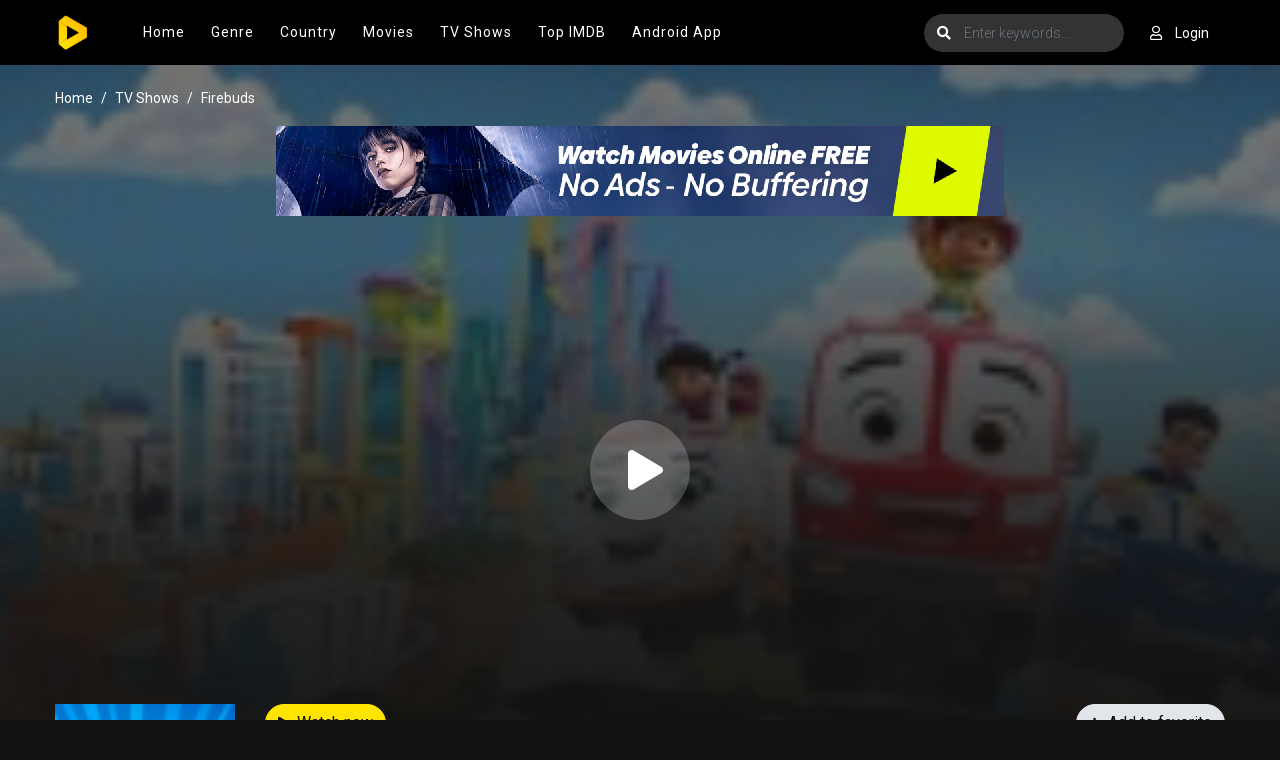

--- FILE ---
content_type: text/html; charset=utf-8
request_url: https://himovies.sx/ajax/season/episodes/71551
body_size: 35
content:
<ul class="nav">
    
        <li class="nav-item">
            <a id="episode-1295335" data-id="1295335" class="nav-link btn btn-sm btn-secondary eps-item"
               href="javascript:;"
               title="Eps 1: Car in a Tree"><i
                        class="fas fa-play"></i><strong>Eps 1:</strong> Car in a Tree</a>
        </li>
    
        <li class="nav-item">
            <a id="episode-1295338" data-id="1295338" class="nav-link btn btn-sm btn-secondary eps-item"
               href="javascript:;"
               title="Eps 2: Dalmatian Day"><i
                        class="fas fa-play"></i><strong>Eps 2:</strong> Dalmatian Day</a>
        </li>
    
        <li class="nav-item">
            <a id="episode-1295341" data-id="1295341" class="nav-link btn btn-sm btn-secondary eps-item"
               href="javascript:;"
               title="Eps 3: Hubcap Heist"><i
                        class="fas fa-play"></i><strong>Eps 3:</strong> Hubcap Heist</a>
        </li>
    
        <li class="nav-item">
            <a id="episode-1295344" data-id="1295344" class="nav-link btn btn-sm btn-secondary eps-item"
               href="javascript:;"
               title="Eps 4: Food Truck Fiasco"><i
                        class="fas fa-play"></i><strong>Eps 4:</strong> Food Truck Fiasco</a>
        </li>
    
        <li class="nav-item">
            <a id="episode-1295347" data-id="1295347" class="nav-link btn btn-sm btn-secondary eps-item"
               href="javascript:;"
               title="Eps 5: Treehouse Trouble"><i
                        class="fas fa-play"></i><strong>Eps 5:</strong> Treehouse Trouble</a>
        </li>
    
        <li class="nav-item">
            <a id="episode-1295350" data-id="1295350" class="nav-link btn btn-sm btn-secondary eps-item"
               href="javascript:;"
               title="Eps 6: The Getaway Car That Got Away"><i
                        class="fas fa-play"></i><strong>Eps 6:</strong> The Getaway Car That Got Away</a>
        </li>
    
        <li class="nav-item">
            <a id="episode-1295353" data-id="1295353" class="nav-link btn btn-sm btn-secondary eps-item"
               href="javascript:;"
               title="Eps 7: Picnic Pile-Up"><i
                        class="fas fa-play"></i><strong>Eps 7:</strong> Picnic Pile-Up</a>
        </li>
    
        <li class="nav-item">
            <a id="episode-1295356" data-id="1295356" class="nav-link btn btn-sm btn-secondary eps-item"
               href="javascript:;"
               title="Eps 8: Duo Dash"><i
                        class="fas fa-play"></i><strong>Eps 8:</strong> Duo Dash</a>
        </li>
    
        <li class="nav-item">
            <a id="episode-1295359" data-id="1295359" class="nav-link btn btn-sm btn-secondary eps-item"
               href="javascript:;"
               title="Eps 9: The Not-So-Haunted House"><i
                        class="fas fa-play"></i><strong>Eps 9:</strong> The Not-So-Haunted House</a>
        </li>
    
        <li class="nav-item">
            <a id="episode-1295362" data-id="1295362" class="nav-link btn btn-sm btn-secondary eps-item"
               href="javascript:;"
               title="Eps 10: Halloween Heroes"><i
                        class="fas fa-play"></i><strong>Eps 10:</strong> Halloween Heroes</a>
        </li>
    
        <li class="nav-item">
            <a id="episode-1295365" data-id="1295365" class="nav-link btn btn-sm btn-secondary eps-item"
               href="javascript:;"
               title="Eps 11: Sleepover Stakeout"><i
                        class="fas fa-play"></i><strong>Eps 11:</strong> Sleepover Stakeout</a>
        </li>
    
        <li class="nav-item">
            <a id="episode-1295368" data-id="1295368" class="nav-link btn btn-sm btn-secondary eps-item"
               href="javascript:;"
               title="Eps 12: Rescue Club"><i
                        class="fas fa-play"></i><strong>Eps 12:</strong> Rescue Club</a>
        </li>
    
</ul>
<script>
    $('.eps-item').click(function () {
        $("#servers-list").empty();
        $('.eps-item').removeClass('active');
        $(this).addClass('active');
        var epsID = $(this).attr('data-id');
        $.get("/ajax/episode/servers/" + epsID, function (res) {
            $("#servers-list").html(res);
        });
    });
</script>